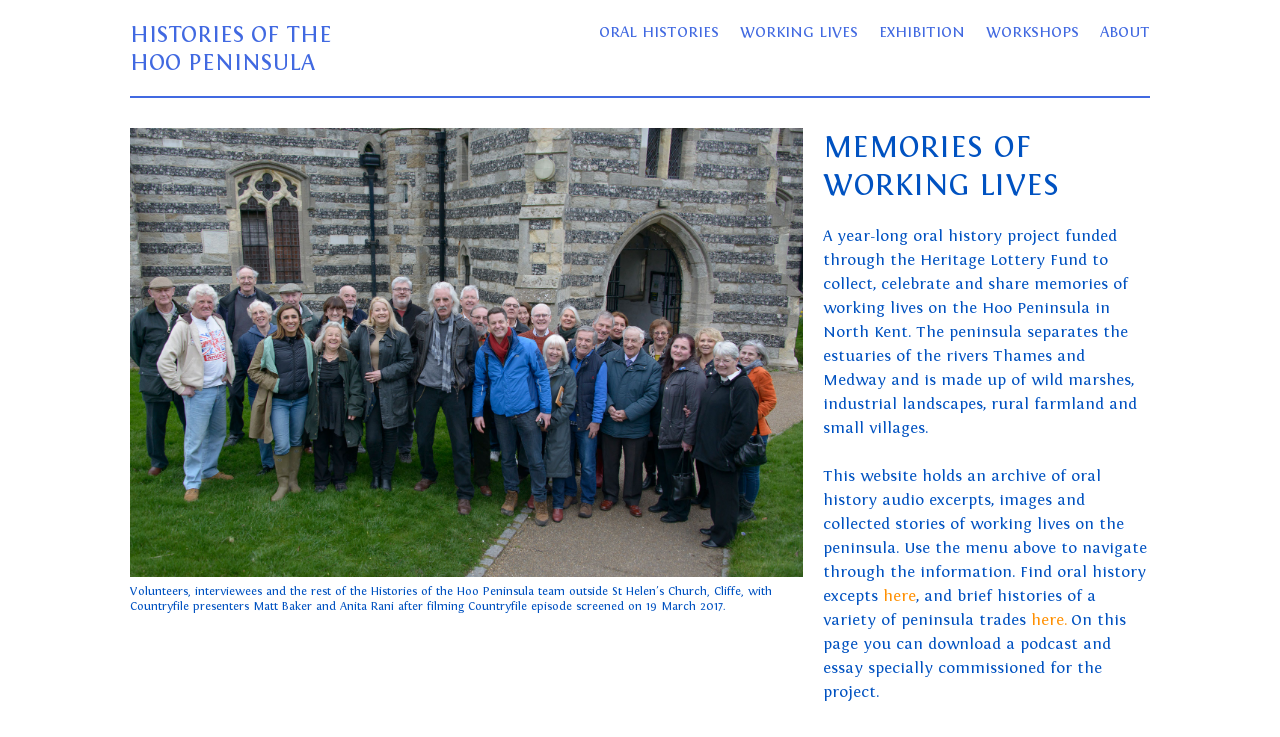

--- FILE ---
content_type: text/html; charset=UTF-8
request_url: http://hoo-peninsula.com/
body_size: 8607
content:
<!DOCTYPE html>
<html lang="en-GB">
<head>
	<meta charset="UTF-8">
	<meta name="viewport" content="width=device-width, initial-scale=1">
	<link rel="profile" href="http://gmpg.org/xfn/11">

	<title>Histories of the Hoo Peninsula &#8211; A project by Rachel Lichtenstein</title>
<link rel='dns-prefetch' href='//s0.wp.com' />
<link rel='dns-prefetch' href='//s.w.org' />
<link rel="alternate" type="application/rss+xml" title="Histories of the Hoo Peninsula &raquo; Feed" href="http://hoo-peninsula.com/feed/" />
<link rel="alternate" type="application/rss+xml" title="Histories of the Hoo Peninsula &raquo; Comments Feed" href="http://hoo-peninsula.com/comments/feed/" />
		<script type="text/javascript">
			window._wpemojiSettings = {"baseUrl":"https:\/\/s.w.org\/images\/core\/emoji\/12.0.0-1\/72x72\/","ext":".png","svgUrl":"https:\/\/s.w.org\/images\/core\/emoji\/12.0.0-1\/svg\/","svgExt":".svg","source":{"concatemoji":"http:\/\/hoo-peninsula.com\/wp-includes\/js\/wp-emoji-release.min.js?ver=5.2.21"}};
			!function(e,a,t){var n,r,o,i=a.createElement("canvas"),p=i.getContext&&i.getContext("2d");function s(e,t){var a=String.fromCharCode;p.clearRect(0,0,i.width,i.height),p.fillText(a.apply(this,e),0,0);e=i.toDataURL();return p.clearRect(0,0,i.width,i.height),p.fillText(a.apply(this,t),0,0),e===i.toDataURL()}function c(e){var t=a.createElement("script");t.src=e,t.defer=t.type="text/javascript",a.getElementsByTagName("head")[0].appendChild(t)}for(o=Array("flag","emoji"),t.supports={everything:!0,everythingExceptFlag:!0},r=0;r<o.length;r++)t.supports[o[r]]=function(e){if(!p||!p.fillText)return!1;switch(p.textBaseline="top",p.font="600 32px Arial",e){case"flag":return s([55356,56826,55356,56819],[55356,56826,8203,55356,56819])?!1:!s([55356,57332,56128,56423,56128,56418,56128,56421,56128,56430,56128,56423,56128,56447],[55356,57332,8203,56128,56423,8203,56128,56418,8203,56128,56421,8203,56128,56430,8203,56128,56423,8203,56128,56447]);case"emoji":return!s([55357,56424,55356,57342,8205,55358,56605,8205,55357,56424,55356,57340],[55357,56424,55356,57342,8203,55358,56605,8203,55357,56424,55356,57340])}return!1}(o[r]),t.supports.everything=t.supports.everything&&t.supports[o[r]],"flag"!==o[r]&&(t.supports.everythingExceptFlag=t.supports.everythingExceptFlag&&t.supports[o[r]]);t.supports.everythingExceptFlag=t.supports.everythingExceptFlag&&!t.supports.flag,t.DOMReady=!1,t.readyCallback=function(){t.DOMReady=!0},t.supports.everything||(n=function(){t.readyCallback()},a.addEventListener?(a.addEventListener("DOMContentLoaded",n,!1),e.addEventListener("load",n,!1)):(e.attachEvent("onload",n),a.attachEvent("onreadystatechange",function(){"complete"===a.readyState&&t.readyCallback()})),(n=t.source||{}).concatemoji?c(n.concatemoji):n.wpemoji&&n.twemoji&&(c(n.twemoji),c(n.wpemoji)))}(window,document,window._wpemojiSettings);
		</script>
		<style type="text/css">
img.wp-smiley,
img.emoji {
	display: inline !important;
	border: none !important;
	box-shadow: none !important;
	height: 1em !important;
	width: 1em !important;
	margin: 0 .07em !important;
	vertical-align: -0.1em !important;
	background: none !important;
	padding: 0 !important;
}
</style>
	<link rel='stylesheet' id='wp-block-library-css'  href='http://hoo-peninsula.com/wp-includes/css/dist/block-library/style.min.css?ver=5.2.21' type='text/css' media='all' />
<link rel='stylesheet' id='hoo-style-css'  href='http://hoo-peninsula.com/wp-content/themes/hoo/style.css?ver=20170623a' type='text/css' media='all' />
<link rel='stylesheet' id='jetpack_css-css'  href='http://hoo-peninsula.com/wp-content/plugins/jetpack/css/jetpack.css?ver=7.3.5' type='text/css' media='all' />
<link rel='https://api.w.org/' href='http://hoo-peninsula.com/wp-json/' />
<link rel="EditURI" type="application/rsd+xml" title="RSD" href="http://hoo-peninsula.com/xmlrpc.php?rsd" />
<link rel="wlwmanifest" type="application/wlwmanifest+xml" href="http://hoo-peninsula.com/wp-includes/wlwmanifest.xml" /> 
<meta name="generator" content="WordPress 5.2.21" />
<link rel="canonical" href="http://hoo-peninsula.com/" />
<link rel='shortlink' href='https://wp.me/P8DQdr-x' />
<link rel="alternate" type="application/json+oembed" href="http://hoo-peninsula.com/wp-json/oembed/1.0/embed?url=http%3A%2F%2Fhoo-peninsula.com%2F" />
<link rel="alternate" type="text/xml+oembed" href="http://hoo-peninsula.com/wp-json/oembed/1.0/embed?url=http%3A%2F%2Fhoo-peninsula.com%2F&#038;format=xml" />

<link rel='dns-prefetch' href='//v0.wordpress.com'/>
<style type='text/css'>img#wpstats{display:none}</style>		<style type="text/css">.recentcomments a{display:inline !important;padding:0 !important;margin:0 !important;}</style>
		  <meta property="og:locale" content="en_GB">
  <meta property="og:type" content="website">
  <meta property="og:title" content="Home">
      <meta property="og:description" content="A project by Rachel Lichtenstein">
    <meta property="description" content="A project by Rachel Lichtenstein">
    <meta property="og:url" content="http://hoo-peninsula.com/">
  <meta property="og:site_name" content="Histories of the Hoo Peninsula">
      <meta property="og:image" content="http://hoo-peninsula.com/assets/img/fb_logo.jpg">
    <link rel="apple-touch-icon" href="http://hoo-peninsula.com/wp-content/themes/hoo/assets/img/apple-touch-icon.png">
  <meta name="msapplication-TileColor" content="#005CC1">
  <meta name="msapplication-TileImage" content="http://hoo-peninsula.com/wp-content/themes/hoo/assets/img/mstile-144x144.png">
  <meta name="twitter:card" content="summary">
  <meta name="twitter:description" content="A project by Rachel Lichtenstein">
  <meta name="twitter:title" content="Histories of the Hoo Peninsula">
  <meta name="twitter:image" content="http://hoo-peninsula.com/wp-content/themes/hoo/assets/img/twitter-icon.png">
	
<!-- Google Analytics -->
<script>
(function(i,s,o,g,r,a,m){i['GoogleAnalyticsObject']=r;i[r]=i[r]||function(){
(i[r].q=i[r].q||[]).push(arguments)},i[r].l=1*new Date();a=s.createElement(o),
m=s.getElementsByTagName(o)[0];a.async=1;a.src=g;m.parentNode.insertBefore(a,m)
})(window,document,'script','https://www.google-analytics.com/analytics.js','ga');

ga('create', 'UA-143688909-4', 'auto');
ga('send', 'pageview');
</script>
<!-- End Google Analytics -->
	
<!-- Google tag (gtag.js) - GA4 -->
<script async src="https://www.googletagmanager.com/gtag/js?id=G-C142DRXZKF"></script>
<script>
  window.dataLayer = window.dataLayer || [];
  function gtag(){dataLayer.push(arguments);}
  gtag('js', new Date());

  gtag('config', 'G-C142DRXZKF');
</script>

</head>

<body class="home page-template page-template-home page-template-home-php page page-id-33">
<div id="page" class="site">
  <svg style="position: absolute; width: 0; height: 0; overflow: hidden;" version="1.1" xmlns="http://www.w3.org/2000/svg" xmlns:xlink="http://www.w3.org/1999/xlink">
<defs>
<symbol id="icon-drop_down" viewBox="0 0 32 32">
<title>drop_down</title>
<path d="M30.719 3.2l-14.615 25.314-14.615-25.314z"></path>
</symbol>
<symbol id="icon-search" viewBox="0 0 24 24">
<title>search</title>
<path d="M9.516 14.016c2.484 0 4.5-2.016 4.5-4.5s-2.016-4.5-4.5-4.5-4.5 2.016-4.5 4.5 2.016 4.5 4.5 4.5zM15.516 14.016l4.969 4.969-1.5 1.5-4.969-4.969v-0.797l-0.281-0.281c-1.125 0.984-2.625 1.547-4.219 1.547-3.609 0-6.516-2.859-6.516-6.469s2.906-6.516 6.516-6.516 6.469 2.906 6.469 6.516c0 1.594-0.563 3.094-1.547 4.219l0.281 0.281h0.797z"></path>
</symbol>
<symbol id="icon-keyboard_arrow_left" viewBox="0 0 24 24">
<title>keyboard_arrow_left</title>
<path d="M15.422 16.078l-1.406 1.406-6-6 6-6 1.406 1.406-4.594 4.594z"></path>
</symbol>
<symbol id="icon-keyboard_arrow_right" viewBox="0 0 24 24">
<title>keyboard_arrow_right</title>
<path d="M8.578 16.359l4.594-4.594-4.594-4.594 1.406-1.406 6 6-6 6z"></path>
</symbol>
<symbol id="icon-list" viewBox="0 0 24 24">
<title>list</title>
<path d="M6.984 6.984h14.016v2.016h-14.016v-2.016zM6.984 17.016v-2.016h14.016v2.016h-14.016zM6.984 12.984v-1.969h14.016v1.969h-14.016zM3 9v-2.016h2.016v2.016h-2.016zM3 17.016v-2.016h2.016v2.016h-2.016zM3 12.984v-1.969h2.016v1.969h-2.016z"></path>
</symbol>
<symbol id="icon-pause" viewBox="0 0 24 24">
<title>pause</title>
<path d="M14.016 5.016h3.984v13.969h-3.984v-13.969zM6 18.984v-13.969h3.984v13.969h-3.984z"></path>
</symbol>
<symbol id="icon-skip_next" viewBox="0 0 24 24">
<title>skip_next</title>
<path d="M15.984 6h2.016v12h-2.016v-12zM6 18v-12l8.484 6z"></path>
</symbol>
<symbol id="icon-skip_previous" viewBox="0 0 24 24">
<title>skip_previous</title>
<path d="M9.516 12l8.484-6v12zM6 6h2.016v12h-2.016v-12z"></path>
</symbol>
<symbol id="icon-more_vert" viewBox="0 0 24 24">
<title>more_vert</title>
<path d="M12 15.984c1.078 0 2.016 0.938 2.016 2.016s-0.938 2.016-2.016 2.016-2.016-0.938-2.016-2.016 0.938-2.016 2.016-2.016zM12 9.984c1.078 0 2.016 0.938 2.016 2.016s-0.938 2.016-2.016 2.016-2.016-0.938-2.016-2.016 0.938-2.016 2.016-2.016zM12 8.016c-1.078 0-2.016-0.938-2.016-2.016s0.938-2.016 2.016-2.016 2.016 0.938 2.016 2.016-0.938 2.016-2.016 2.016z"></path>
</symbol>
<symbol id="icon-expand_more" viewBox="0 0 24 24">
<title>expand_more</title>
<path d="M16.594 8.578l1.406 1.406-6 6-6-6 1.406-1.406 4.594 4.594z"></path>
</symbol>
<symbol id="icon-file-filled" viewBox="0 0 24 24">
<title>file-filled</title>
<path d="M12.984 9h5.531l-5.531-5.484v5.484zM6 2.016h8.016l6 6v12c0 1.078-0.938 1.969-2.016 1.969h-12c-1.078 0-2.016-0.891-2.016-1.969l0.047-16.031c0-1.078 0.891-1.969 1.969-1.969z"></path>
</symbol>
<symbol id="icon-play_arrow" viewBox="0 0 24 24">
<title>play_arrow</title>
<path d="M8.016 5.016l10.969 6.984-10.969 6.984v-13.969z"></path>
</symbol>
<symbol id="icon-add" viewBox="0 0 24 24">
<title>add</title>
<path d="M18.984 12.984h-6v6h-1.969v-6h-6v-1.969h6v-6h1.969v6h6v1.969z"></path>
</symbol>
<symbol id="icon-arrow_back" viewBox="0 0 24 24">
<title>arrow_back</title>
<path d="M20.016 11.016v1.969h-12.188l5.578 5.625-1.406 1.406-8.016-8.016 8.016-8.016 1.406 1.406-5.578 5.625h12.188z"></path>
</symbol>
<symbol id="icon-arrow_downward" viewBox="0 0 24 24">
<title>arrow_downward</title>
<path d="M20.016 12l-8.016 8.016-8.016-8.016 1.453-1.406 5.578 5.578v-12.188h1.969v12.188l5.625-5.578z"></path>
</symbol>
<symbol id="icon-arrow_forward" viewBox="0 0 24 24">
<title>arrow_forward</title>
<path d="M12 3.984l8.016 8.016-8.016 8.016-1.406-1.406 5.578-5.625h-12.188v-1.969h12.188l-5.578-5.625z"></path>
</symbol>
<symbol id="icon-arrow_upward" viewBox="0 0 24 24">
<title>arrow_upward</title>
<path d="M3.984 12l8.016-8.016 8.016 8.016-1.453 1.406-5.578-5.578v12.188h-1.969v-12.188l-5.625 5.578z"></path>
</symbol>
<symbol id="icon-attachment" viewBox="0 0 24 24">
<title>attachment</title>
<path d="M16.5 6h1.5v11.484c0 3.047-2.438 5.531-5.484 5.531s-5.531-2.484-5.531-5.531v-12.469c0-2.203 1.828-4.031 4.031-4.031s3.984 1.828 3.984 4.031v10.5c0 1.359-1.125 2.484-2.484 2.484s-2.531-1.125-2.531-2.484v-9.516h1.5v9.516c0 0.563 0.469 0.984 1.031 0.984s0.984-0.422 0.984-0.984v-10.5c0-1.359-1.125-2.531-2.484-2.531s-2.531 1.172-2.531 2.531v12.469c0 2.203 1.828 4.031 4.031 4.031s3.984-1.828 3.984-4.031v-11.484z"></path>
</symbol>
<symbol id="icon-close" viewBox="0 0 24 24">
<title>close</title>
<path d="M18.984 6.422l-5.578 5.578 5.578 5.578-1.406 1.406-5.578-5.578-5.578 5.578-1.406-1.406 5.578-5.578-5.578-5.578 1.406-1.406 5.578 5.578 5.578-5.578z"></path>
</symbol>
<symbol id="icon-download" viewBox="0 0 24 24">
<title>download</title>
<path d="M17.016 12.984h-3v-3.984h-4.031v3.984h-3l5.016 5.016zM19.359 10.031c2.578 0.188 4.641 2.344 4.641 4.969 0 2.766-2.25 5.016-5.016 5.016h-12.984c-3.328 0-6-2.672-6-6 0-3.094 2.344-5.625 5.344-5.953 1.266-2.391 3.75-4.078 6.656-4.078 3.656 0 6.656 2.578 7.359 6.047z"></path>
</symbol>
<symbol id="icon-link" viewBox="0 0 24 24">
<title>link</title>
<path d="M17.016 6.984c2.766 0 4.969 2.25 4.969 5.016s-2.203 5.016-4.969 5.016h-4.031v-1.922h4.031c1.688 0 3.094-1.406 3.094-3.094s-1.406-3.094-3.094-3.094h-4.031v-1.922h4.031zM8.016 12.984v-1.969h7.969v1.969h-7.969zM3.891 12c0 1.688 1.406 3.094 3.094 3.094h4.031v1.922h-4.031c-2.766 0-4.969-2.25-4.969-5.016s2.203-5.016 4.969-5.016h4.031v1.922h-4.031c-1.688 0-3.094 1.406-3.094 3.094z"></path>
</symbol>
<symbol id="icon-mail" viewBox="0 0 24 24">
<title>mail</title>
<path d="M12 11.016l8.016-5.016h-16.031zM20.016 18v-9.984l-8.016 4.969-8.016-4.969v9.984h16.031zM20.016 3.984c1.078 0 1.969 0.938 1.969 2.016v12c0 1.078-0.891 2.016-1.969 2.016h-16.031c-1.078 0-1.969-0.938-1.969-2.016v-12c0-1.078 0.891-2.016 1.969-2.016h16.031z"></path>
</symbol>
<symbol id="icon-menu" viewBox="0 0 24 24">
<title>menu</title>
<path d="M3 6h18v2.016h-18v-2.016zM3 12.984v-1.969h18v1.969h-18zM3 18v-2.016h18v2.016h-18z"></path>
</symbol>
<symbol id="icon-more" viewBox="0 0 24 24">
<title>more</title>
<path d="M12 9.984c1.078 0 2.016 0.938 2.016 2.016s-0.938 2.016-2.016 2.016-2.016-0.938-2.016-2.016 0.938-2.016 2.016-2.016zM18 9.984c1.078 0 2.016 0.938 2.016 2.016s-0.938 2.016-2.016 2.016-2.016-0.938-2.016-2.016 0.938-2.016 2.016-2.016zM6 9.984c1.078 0 2.016 0.938 2.016 2.016s-0.938 2.016-2.016 2.016-2.016-0.938-2.016-2.016 0.938-2.016 2.016-2.016z"></path>
</symbol>
<symbol id="icon-globe" viewBox="0 0 24 24">
<title>globe</title>
<path d="M17.906 17.391c1.313-1.406 2.109-3.328 2.109-5.391 0-3.328-2.063-6.234-5.016-7.406v0.422c0 1.078-0.938 1.969-2.016 1.969h-1.969v2.016c0 0.563-0.469 0.984-1.031 0.984h-1.969v2.016h6c0.563 0 0.984 0.422 0.984 0.984v3h0.984c0.891 0 1.641 0.609 1.922 1.406zM11.016 19.922v-1.922c-1.078 0-2.016-0.938-2.016-2.016v-0.984l-4.781-4.781c-0.141 0.563-0.234 1.172-0.234 1.781 0 4.078 3.094 7.453 7.031 7.922zM12 2.016c5.531 0 9.984 4.453 9.984 9.984s-4.453 9.984-9.984 9.984-9.984-4.453-9.984-9.984 4.453-9.984 9.984-9.984z"></path>
</symbol>
<symbol id="icon-remove" viewBox="0 0 24 24">
<title>remove</title>
<path d="M18.984 12.984h-13.969v-1.969h13.969v1.969z"></path>
</symbol>
<symbol id="icon-share" viewBox="0 0 24 24">
<title>share</title>
<path d="M18 16.078c1.594 0 2.906 1.313 2.906 2.906s-1.313 2.953-2.906 2.953-2.906-1.359-2.906-2.953c0-0.234 0-0.469 0.047-0.656l-7.078-4.125c-0.563 0.516-1.266 0.797-2.063 0.797-1.641 0-3-1.359-3-3s1.359-3 3-3c0.797 0 1.5 0.281 2.063 0.797l7.031-4.078c-0.047-0.234-0.094-0.469-0.094-0.703 0-1.641 1.359-3 3-3s3 1.359 3 3-1.359 3-3 3c-0.797 0-1.5-0.328-2.063-0.844l-7.031 4.125c0.047 0.234 0.094 0.469 0.094 0.703s-0.047 0.469-0.094 0.703l7.125 4.125c0.516-0.469 1.219-0.75 1.969-0.75z"></path>
</symbol>
<symbol id="icon-subdirectory_arrow_left" viewBox="0 0 24 24">
<title>subdirectory_arrow_left</title>
<path d="M11.016 9l1.406 1.406-3.609 3.609h9.188v-10.031h2.016v12h-11.203l3.609 3.609-1.406 1.406-6-6z"></path>
</symbol>
<symbol id="icon-subdirectory_arrow_right" viewBox="0 0 24 24">
<title>subdirectory_arrow_right</title>
<path d="M18.984 15l-6 6-1.406-1.406 3.609-3.609h-11.203v-12h2.016v10.031h9.188l-3.609-3.609 1.406-1.406z"></path>
</symbol>
<symbol id="icon-file" viewBox="0 0 32 32">
<title>file</title>
<path d="M28.681 7.159c-0.694-0.947-1.662-2.053-2.724-3.116s-2.169-2.030-3.116-2.724c-1.612-1.182-2.393-1.319-2.841-1.319h-15.5c-1.378 0-2.5 1.121-2.5 2.5v27c0 1.378 1.122 2.5 2.5 2.5h23c1.378 0 2.5-1.122 2.5-2.5v-19.5c0-0.448-0.137-1.23-1.319-2.841zM24.543 5.457c0.959 0.959 1.712 1.825 2.268 2.543h-4.811v-4.811c0.718 0.556 1.584 1.309 2.543 2.268zM28 29.5c0 0.271-0.229 0.5-0.5 0.5h-23c-0.271 0-0.5-0.229-0.5-0.5v-27c0-0.271 0.229-0.5 0.5-0.5 0 0 15.499-0 15.5 0v7c0 0.552 0.448 1 1 1h7v19.5z"></path>
</symbol>
<symbol id="icon-twitter" viewBox="0 0 26 28">
<title>twitter</title>
<path d="M25.312 6.375c-0.688 1-1.547 1.891-2.531 2.609 0.016 0.219 0.016 0.438 0.016 0.656 0 6.672-5.078 14.359-14.359 14.359-2.859 0-5.516-0.828-7.75-2.266 0.406 0.047 0.797 0.063 1.219 0.063 2.359 0 4.531-0.797 6.266-2.156-2.219-0.047-4.078-1.5-4.719-3.5 0.313 0.047 0.625 0.078 0.953 0.078 0.453 0 0.906-0.063 1.328-0.172-2.312-0.469-4.047-2.5-4.047-4.953v-0.063c0.672 0.375 1.453 0.609 2.281 0.641-1.359-0.906-2.25-2.453-2.25-4.203 0-0.938 0.25-1.797 0.688-2.547 2.484 3.062 6.219 5.063 10.406 5.281-0.078-0.375-0.125-0.766-0.125-1.156 0-2.781 2.25-5.047 5.047-5.047 1.453 0 2.766 0.609 3.687 1.594 1.141-0.219 2.234-0.641 3.203-1.219-0.375 1.172-1.172 2.156-2.219 2.781 1.016-0.109 2-0.391 2.906-0.781z"></path>
</symbol>
<symbol id="icon-facebook" viewBox="0 0 16 28">
<title>facebook</title>
<path d="M14.984 0.187v4.125h-2.453c-1.922 0-2.281 0.922-2.281 2.25v2.953h4.578l-0.609 4.625h-3.969v11.859h-4.781v-11.859h-3.984v-4.625h3.984v-3.406c0-3.953 2.422-6.109 5.953-6.109 1.687 0 3.141 0.125 3.563 0.187z"></path>
</symbol>
<symbol id="icon-instagram" viewBox="0 0 24 28">
<title>instagram</title>
<path d="M16 14c0-2.203-1.797-4-4-4s-4 1.797-4 4 1.797 4 4 4 4-1.797 4-4zM18.156 14c0 3.406-2.75 6.156-6.156 6.156s-6.156-2.75-6.156-6.156 2.75-6.156 6.156-6.156 6.156 2.75 6.156 6.156zM19.844 7.594c0 0.797-0.641 1.437-1.437 1.437s-1.437-0.641-1.437-1.437 0.641-1.437 1.437-1.437 1.437 0.641 1.437 1.437zM12 4.156c-1.75 0-5.5-0.141-7.078 0.484-0.547 0.219-0.953 0.484-1.375 0.906s-0.688 0.828-0.906 1.375c-0.625 1.578-0.484 5.328-0.484 7.078s-0.141 5.5 0.484 7.078c0.219 0.547 0.484 0.953 0.906 1.375s0.828 0.688 1.375 0.906c1.578 0.625 5.328 0.484 7.078 0.484s5.5 0.141 7.078-0.484c0.547-0.219 0.953-0.484 1.375-0.906s0.688-0.828 0.906-1.375c0.625-1.578 0.484-5.328 0.484-7.078s0.141-5.5-0.484-7.078c-0.219-0.547-0.484-0.953-0.906-1.375s-0.828-0.688-1.375-0.906c-1.578-0.625-5.328-0.484-7.078-0.484zM24 14c0 1.656 0.016 3.297-0.078 4.953-0.094 1.922-0.531 3.625-1.937 5.031s-3.109 1.844-5.031 1.937c-1.656 0.094-3.297 0.078-4.953 0.078s-3.297 0.016-4.953-0.078c-1.922-0.094-3.625-0.531-5.031-1.937s-1.844-3.109-1.937-5.031c-0.094-1.656-0.078-3.297-0.078-4.953s-0.016-3.297 0.078-4.953c0.094-1.922 0.531-3.625 1.937-5.031s3.109-1.844 5.031-1.937c1.656-0.094 3.297-0.078 4.953-0.078s3.297-0.016 4.953 0.078c1.922 0.094 3.625 0.531 5.031 1.937s1.844 3.109 1.937 5.031c0.094 1.656 0.078 3.297 0.078 4.953z"></path>
</symbol>
</defs>
</svg>
	<header id="masthead" class="site-header clear" role="banner">
		<div class="site-branding">
							<h1 class="site-title"><a href="http://hoo-peninsula.com/" rel="home">Histories of the <br>Hoo Peninsula</a></h1>
					</div><!-- .site-branding -->

		<nav id="site-navigation" class="main-navigation" role="navigation">
			<div class="menu-header-menu-container"><ul id="primary-menu" class="menu"><li id="menu-item-248" class="menu-item menu-item-type-post_type menu-item-object-page menu-item-248"><a href="http://hoo-peninsula.com/oral-histories/">Oral Histories</a></li>
<li id="menu-item-342" class="menu-item menu-item-type-post_type menu-item-object-page menu-item-342"><a href="http://hoo-peninsula.com/working-lives/">Working Lives</a></li>
<li id="menu-item-338" class="menu-item menu-item-type-post_type menu-item-object-page menu-item-338"><a href="http://hoo-peninsula.com/exhibition/">Exhibition</a></li>
<li id="menu-item-388" class="menu-item menu-item-type-post_type menu-item-object-page menu-item-388"><a href="http://hoo-peninsula.com/workshops/">Workshops</a></li>
<li id="menu-item-136" class="menu-item menu-item-type-post_type menu-item-object-page menu-item-136"><a href="http://hoo-peninsula.com/about/">About</a></li>
</ul></div>		</nav><!-- #site-navigation -->

		<div class="border"></div>
	</header><!-- #masthead -->

	<div id="content" class="site-content">


	<div id="primary" class="content-area">
		<main id="main" class="site-main inner" role="main">

			
<article id="post-33" class="post-33 page type-page status-publish hentry">
	<header class="entry-header">
		</header><!-- .entry-header -->


	<div class="entry-content">
			</div><!-- .entry-content -->


<div id="guts">
	
	<div class="wrapper">
		<div class="col-2-3">
			<div class="image-2-3">
									<img src="http://hoo-peninsula.com/wp-content/uploads/2017/03/COUNTRYFILE_GROUP_PRESENTERS_CLIFFE_CHURCH_MARCH_2017.jpg" width="1800px" height="1201px" alt="" title="" />
			</div>
							<div class="image-caption">
					Volunteers, interviewees and the rest of the Histories of the Hoo Peninsula team outside St Helen's Church, Cliffe, with Countryfile presenters Matt Baker and Anita Rani after filming Countryfile episode screened on 19 March 2017.				</div>
					</div>
		<div class="col-1-3">
			<div class="sub-title-edit">
				<h1>Memories of<br>Working Lives</h1>
			</div>
			<div class="blurb">
					<p>A year-long oral history project funded through the Heritage Lottery Fund to collect, celebrate and share memories of working lives on the Hoo Peninsula in North Kent. The peninsula separates the estuaries of the rivers Thames and Medway and is made up of wild marshes, industrial landscapes, rural farmland and small villages.</p>
<p>This website holds an archive of oral history audio excerpts, images and collected stories of working lives on the peninsula. Use the menu above to navigate through the information. Find oral history excepts <a href="http://hoo-peninsula.com/oral-histories/">here</a>, and brief histories of a variety of peninsula trades <a href="http://hoo-peninsula.com/working-lives/">here.</a> On this page you can download a podcast and essay specially commissioned for the project.</p>
			</div>
		</div>		
	</div>

			<div class="wrapper">
											<div class="col-1-3">
							              <div class="audio">
		                <a href="https://soundcloud.com/hoo-peninsula/hoo-peninsula-podcast" class="sc-player"></a>
		              </div>
	            	<p>A downloadable podcast with a mix of voices and oral history sound recordings from <em>The Histories of the Hoo Peninsula Project: Memories of Working Lives.</em></p>
<h6>Music: Blue Dot Sessions – Cobweb Transit under <a href="https://creativecommons.org/licenses/by-nc/4.0" target="_blank" rel="noopener noreferrer">Creative Commons licence</a>.</h6>
				</div>
		  								<div class="col-2-3">
														<img src="http://hoo-peninsula.com/wp-content/uploads/hohp_sheep_shearing-1024x741.jpg" />
										<div class="image-caption">
											Cliffe and Cliffe Woods Parish Council archive photographs. 										</div>
			        					</div>
		  								<div class="col-2-3">
														<img src="http://hoo-peninsula.com/wp-content/uploads/Hoo-J-Hoffmann-2017-1024x745.jpg" />
										<div class="image-caption">
											Image © Julian Hoffman, 2017										</div>
			        					</div>
		  								<div class="col-1-3">
					<h3>The Hoo Peninsula:<br />
The Shapes and Stories of Place</h3>
<p>by Julian Hoffman</p>
<p><a class="download-button" href="http://hoo-peninsula.com/wp-content/uploads/The-Hoo-Peninsula-The-Shapes-and-Stories-of-Place-by-Julian-Hoffman.pdf" target="_blank" rel="noopener">Download PDF</a></p>
<p>A downloadable specially commissioned essay by award winning nature writer Julian Hoffman on the unique landscape and working lives of the people of the Hoo Peninsula</p>
<p>&nbsp;</p>
<p>&nbsp;</p>
<p>&nbsp;</p>
<p>&nbsp;</p>
				</div>
		  								<div class="col-1-1">
									</div>
		  								<div class="col-1-3">
					<p>Histories of the Hoo Peninsula is indebted to local environmental campaigner Gill Moore who has been instrumental in the development of this project, introducing us to many interviewees and sharing archival images, as well as her deep and profound love for the unique environment of this place. Gill sadly passed away recently, and this project is dedicated to her memory.</p>
<p>Gill was a passionate environmentalist and founding member of <a href="http://www.northkentmarshes.org.uk/">Friends of the North Kent Marshes</a>, here she is with fellow campaigners and great friends Joan Darwell and George Crozer. For more information <a href="http://www.northkentmarshes.org.uk/">www.northkentmarshes.org.uk</a></p>
				</div>
		  								<div class="col-2-3">
														<img src="http://hoo-peninsula.com/wp-content/uploads/Gill-Moore-and-friends-1024x732.jpg" />
										<div class="image-caption">
											Gill Moore, Joan Darwell and George Crozer. Image: Jonathan Juniper, 2017. 										</div>
			        					</div>
		  		</div>
	
	</article><!-- #post-## -->

		</main><!-- #main -->
	</div><!-- #primary -->


	</div><!-- #content -->

	<footer id="colophon" class="site-footer" role="contentinfo">
		
		<div class="inner-50"><div class="border"></div></div>
			<div class="site-info">
				<div class="col-1-2">
					<div class="foot-title">
						<h2>Histories of the <br>Hoo Peninsula</h2>				
					</div>
					<div class="foot-blurb">
						<p class="m_2291962520888479502gmail-MsoListParagraphCxSpMiddle">Histories of the Hoo Peninsula has been supported by a grant from the Heritage Lottery Fund. Thanks to National Lottery players, we have been able to celebrate and record memories of working lives on the Hoo Peninsula in North Kent.</p>
<p>Project photography by<br />
Jonathan Juniper and Simon Fowler<br />
<a href="//jonathanjuniper.co.uk" target="_blank" rel="noopener">www.jonathanjuniper.co.uk</a><br />
<a href="//simon-fowler.co.uk" target="_blank" rel="noopener">www.simon-fowler.co.uk</a></p>
					</div>
				</div>
				<div class="col-1-2">
					<div class="large-logo">
						<a href="https://www.hlf.org.uk/" target="_blank">
														<img src="http://hoo-peninsula.com/wp-content/uploads/2017/03/hlf.png" width="1163px" height="641px" alt="" title="" />
												</a>
					</div>
					<div class="logos">
													<img src="http://hoo-peninsula.com/wp-content/uploads/2017/03/ace.png" width="1355px" height="318px" alt="" title="" />
													<img src="http://hoo-peninsula.com/wp-content/uploads/2017/03/wb.png" width="1122px" height="305px" alt="" title="" />
													<img src="http://hoo-peninsula.com/wp-content/uploads/2017/03/university-of-kent.png" width="1154px" height="634px" alt="" title="" />
													<img src="http://hoo-peninsula.com/wp-content/uploads/2017/03/medway.png" width="905px" height="635px" alt="" title="" />
													<img src="http://hoo-peninsula.com/wp-content/uploads/2017/03/ideas-test.png" width="583px" height="632px" alt="" title="" />
													<img src="http://hoo-peninsula.com/wp-content/uploads/2017/03/Canterbury-City-Council-Logo-navy-on-trans.jpg" width="252px" height="323px" alt="" title="" />
													<img src="http://hoo-peninsula.com/wp-content/uploads/2017/03/KCC_Logo_New_2012_Framed-navy-and-trns.jpg" width="1991px" height="1273px" alt="" title="" />
											</div>
				</div>
			</div><!-- .site-info -->
	</footer><!-- #colophon -->
</div><!-- #page -->

<script type='text/javascript' src='https://s0.wp.com/wp-content/js/devicepx-jetpack.js?ver=202550'></script>
<script type='text/javascript' src='http://hoo-peninsula.com/wp-content/themes/hoo/js/assets.js?ver=1.0'></script>
<script type='text/javascript' src='http://hoo-peninsula.com/wp-content/themes/hoo/js/navigation.js?ver=20151215'></script>
<script type='text/javascript' src='http://hoo-peninsula.com/wp-content/themes/hoo/js/skip-link-focus-fix.js?ver=20151215'></script>
<script type='text/javascript' src='http://hoo-peninsula.com/wp-content/themes/hoo/js/site.js?ver=20151215'></script>
<script type='text/javascript' src='http://hoo-peninsula.com/wp-includes/js/wp-embed.min.js?ver=5.2.21'></script>
<script type='text/javascript' src='https://stats.wp.com/e-202550.js' async='async' defer='defer'></script>
<script type='text/javascript'>
	_stq = window._stq || [];
	_stq.push([ 'view', {v:'ext',j:'1:7.3.5',blog:'127706201',post:'33',tz:'0',srv:'hoo-peninsula.com'} ]);
	_stq.push([ 'clickTrackerInit', '127706201', '33' ]);
</script>

</body>
</html>

--- FILE ---
content_type: text/css
request_url: http://hoo-peninsula.com/wp-content/themes/hoo/style.css?ver=20170623a
body_size: 5320
content:
/*!
Theme Name: hohp
Theme URI: http://underscores.me/
Author: An Endless Supply
Author URI: https://anendlesssupply.co.uk
Description: Description
Version: 3.0.0
License: GNU General Public License v2 or later
License URI: http://www.gnu.org/licenses/gpl-2.0.html
Text Domain: hoo
Tags:

This theme, like WordPress, is licensed under the GPL.
Use it to make something cool, have fun, and share what you've learned with others.

hohp is based on Underscores http://underscores.me/, (C) 2012-2016 Automattic, Inc.
Underscores is distributed under the terms of the GNU GPL v2 or later.

Normalizing styles have been helped along thanks to the fine work of
Nicolas Gallagher and Jonathan Neal http://necolas.github.com/normalize.css/
*/html{font-family:sans-serif;-webkit-text-size-adjust:100%;-ms-text-size-adjust:100%}body{margin:0}article,aside,details,figcaption,figure,footer,header,main,menu,nav,section,summary{display:block}audio,canvas,progress,video{display:inline-block;vertical-align:baseline}audio:not([controls]){display:none;height:0}[hidden],template{display:none}a{background-color:transparent}a:active,a:hover{outline:0}abbr[title]{border-bottom:1px dotted}b,strong{font-weight:bold}dfn{font-style:italic}h1{font-size:2em;margin:0.67em 0;line-height:1.5em}mark{background:#ff0;color:#000}small{font-size:80%}sub,sup{font-size:75%;line-height:0;position:relative;vertical-align:baseline}sup{top:-0.5em}sub{bottom:-0.25em}img{border:0}svg:not(:root){overflow:hidden}figure{margin:1em 40px}hr{box-sizing:content-box;height:0}pre{overflow:auto}code,kbd,pre,samp{font-family:monospace, monospace;font-size:1em}button,input,optgroup,select,textarea{color:inherit;font:inherit;margin:0}button{overflow:visible}button,select{text-transform:none}button,html input[type="button"],input[type="reset"],input[type="submit"]{-webkit-appearance:button;cursor:pointer}button[disabled],html input[disabled]{cursor:default}button::-moz-focus-inner,input::-moz-focus-inner{border:0;padding:0}input{line-height:normal}input[type="checkbox"],input[type="radio"]{box-sizing:border-box;padding:0}input[type="number"]::-webkit-inner-spin-button,input[type="number"]::-webkit-outer-spin-button{height:auto}input[type="search"]::-webkit-search-cancel-button,input[type="search"]::-webkit-search-decoration{-webkit-appearance:none}fieldset{border:1px solid #c0c0c0;margin:0 2px;padding:0.35em 0.625em 0.75em}legend{border:0;padding:0}textarea{overflow:auto}optgroup{font-weight:bold}table{border-collapse:collapse;border-spacing:0}td,th{padding:0}body,button,input,select,textarea{color:#0052c1;font-family:'fontin';font-size:16px;font-size:1rem;line-height:1.5}h1,h2,h3,h4,h5,h6{clear:both;margin:0;line-height:1.2em;font-weight:400 !important}h1,h2{text-transform:uppercase}p{margin-bottom:1.5em}dfn,cite,em,i{font-style:italic}address{margin:0 0 1.5em}pre{background:#eee;font-family:"Courier 10 Pitch",Courier,monospace;font-size:15px;font-size:.9375rem;line-height:1.6;margin-bottom:1.6em;max-width:100%;overflow:auto;padding:1.6em}code,kbd,tt,var{font-family:Monaco,Consolas,"Andale Mono","DejaVu Sans Mono",monospace;font-size:15px;font-size:.9375rem}abbr,acronym{border-bottom:1px dotted #666;cursor:help}mark,ins{background:#fff9c0;text-decoration:none}big{font-size:125%}@font-face{font-family:'fontin';src:url("assets/webfonts/fontin-bold.woff2") format("woff2"),url("assets/webfonts/fontin-bold.woff") format("woff");font-weight:bold;font-style:normal}@font-face{font-family:'fontin';src:url("assets/webfonts/fontin-italic.woff2") format("woff2"),url("assets/webfonts/fontin-italic.woff") format("woff");font-weight:normal;font-style:italic}@font-face{font-family:'fontin';src:url("assets/webfonts/fontin-regular.woff2") format("woff2"),url("assets/webfonts/fontin-regular.woff") format("woff");font-weight:normal;font-style:normal}html{box-sizing:border-box}*,*:before,*:after{box-sizing:inherit}body{background:#fff}blockquote,q{quotes:"" ""}blockquote:before,blockquote:after,q:before,q:after{content:""}hr{background-color:#ccc;border:0;height:1px;margin-bottom:1.5em}ul,ol{margin:0 0 1.5em 3em}ul{list-style:disc}ol{list-style:decimal}li>ul,li>ol{margin-bottom:0;margin-left:1.5em}dt{font-weight:bold}dd{margin:0 1.5em 1.5em}img{height:auto;max-width:100%}figure{margin:1em 0}table{margin:0 0 1.5em;width:100%}button,input[type="button"],input[type="reset"],input[type="submit"]{border:1px solid;border-color:#ccc #ccc #bbb;border-radius:3px;background:#e6e6e6;color:rgba(0,0,0,0.8);font-size:12px;font-size:.75rem;line-height:1;padding:.6em 1em .4em}button:hover,input[type="button"]:hover,input[type="reset"]:hover,input[type="submit"]:hover{border-color:#ccc #bbb #aaa}button:active,button:focus,input[type="button"]:active,input[type="button"]:focus,input[type="reset"]:active,input[type="reset"]:focus,input[type="submit"]:active,input[type="submit"]:focus{border-color:#aaa #bbb #bbb}input[type="text"],input[type="email"],input[type="url"],input[type="password"],input[type="search"],input[type="number"],input[type="tel"],input[type="range"],input[type="date"],input[type="month"],input[type="week"],input[type="time"],input[type="datetime"],input[type="datetime-local"],input[type="color"],textarea{color:#666;border:1px solid #ccc;border-radius:3px;padding:3px}input[type="text"]:focus,input[type="email"]:focus,input[type="url"]:focus,input[type="password"]:focus,input[type="search"]:focus,input[type="number"]:focus,input[type="tel"]:focus,input[type="range"]:focus,input[type="date"]:focus,input[type="month"]:focus,input[type="week"]:focus,input[type="time"]:focus,input[type="datetime"]:focus,input[type="datetime-local"]:focus,input[type="color"]:focus,textarea:focus{color:#111}select{border:1px solid #ccc}textarea{width:100%}a{color:#4169e1;text-decoration:none}a:hover,a:focus,a:active{color:#ff9002}a:focus{outline:0}a:hover,a:active{outline:0}.main-navigation{position:relative;display:block;float:left;text-transform:uppercase;width:100%;clear:both}.main-navigation ul{display:block;list-style:none;margin:0 0 20px;padding-left:0}.main-navigation li{display:inline-block;position:relative;margin:0 1em 0 0;font-size:16px;font-size:1rem}.main-navigation li:last-child{margin-right:0}.main-navigation a{display:block;border-bottom:2px solid transparent}.main-navigation a,.main-navigation a:hover,.main-navigation a:focus{text-decoration:none}.main-navigation .current_page_item>a,.main-navigation .current-menu-item>a,.main-navigation .current-page-ancestor>a,.main-navigation .current_page_ancestor>a,.main-navigation .current-menu-ancestor>a{border-bottom:2px solid #4169E3}.single-history #menu-item-248 a{border-bottom:2px solid #4169E3}.single-working-lives #menu-item-342 a{border-bottom:2px solid #4169E3}#secondary-menu{display:inline;text-transform:uppercase;width:100%;margin-top:40px;height:100px}.sub-navigation{display:inline;text-transform:uppercase;width:100%;padding:0;margin:0}.sub-navigation ul{list-style:none;padding:0;margin:0 auto 10px;text-align:center}.sub-navigation li{display:inline-block;margin:0 auto;padding:0 10px 10px}.sub-navigation a{display:block;color:#ff7202;border-bottom:2px solid transparent}.sub-navigation a,.sub-navigation a:hover,.sub-navigation a:focus{text-decoration:none}.sub-navigation li a:hover,.sub-navigation li.current-menu-item a{border-bottom:2px solid #ff7202}@media only screen and (min-width: 560px){.main-navigation li{margin:0 0.5em}.main-navigation li:first-child{margin-left:0}}@media only screen and (min-width: 768px){.main-navigation{float:right;text-align:right;clear:none}.sub-navigation li{padding:0 20px 20px}.sub-navigation li a{font-size:24px;font-size:1.5rem}}.screen-reader-text{clip:rect(1px, 1px, 1px, 1px);position:absolute !important;height:1px;width:1px;overflow:hidden}.screen-reader-text:focus{background-color:#f1f1f1;border-radius:3px;box-shadow:0 0 2px 2px rgba(0,0,0,0.6);clip:auto !important;color:#0052c1;display:block;font-size:14px;font-size:.875rem;font-weight:bold;height:auto;left:5px;line-height:normal;padding:15px 23px 14px;text-decoration:none;top:5px;width:auto;z-index:100000}#content[tabindex="-1"]:focus{outline:0}.alignleft{display:inline;float:left;margin-right:1.5em}.alignright{display:inline;float:right;margin-left:1.5em}.aligncenter{clear:both;display:block;margin-left:auto;margin-right:auto}.clear:before,.clear:after,.entry-content:before,.entry-content:after,.comment-content:before,.comment-content:after,.site-header:before,.site-header:after,.site-content:before,.site-content:after,.site-footer:before,.site-footer:after{content:"";display:table;table-layout:fixed}.clear:after,.entry-content:after,.comment-content:after,.site-header:after,.site-content:after,.site-footer:after{clear:both}.widget{margin:0 0 1.5em}.widget select{max-width:100%}#page{max-width:1060px;width:100%;margin:0 auto;padding:0}#masthead{padding:20px}.inner-50{padding:0 10px}.border{clear:both;width:100%;border:solid 1px #4169e1}.site-branding{float:left;width:100%}.site-title{text-transform:uppercase;margin-bottom:20px;font-size:20px;font-size:1.25rem;padding-right:0.5em}.icon{display:inline-block;width:1em;height:1em;stroke-width:0;stroke:#0052c1;fill:#0052c1}#guts a{color:#ff9002}#guts a:hover,#guts a:focus{background:rgba(255, 144, 2,0.3)}[class*='col-']{float:left;margin-bottom:20px}[class*='col-'] figure,[class*='col-'] figure img{width:100% !important}.home [class*='col-']{margin-bottom:40px}.home .wrapper [class*='col-']:last-child{margin-bottom:20px}.wp-caption .wp-caption-text{font-size:12.8px;font-size:.8rem}#guts{width:100%;margin-bottom:60px;float:left;clear:both}.wrapper{margin-bottom:20px;overflow:hidden;padding:0 10px}.col-2-3.header{margin-bottom:10px}.col-1-1,.col-1-4,.col-1-2,.col-1-3,.col-2-3,.col-3-3{width:100%;position:relative;padding:0 10px}.col-3-3.header{color:#ff7202;margin-bottom:10px}.sub-title{padding-top:20px;text-transform:uppercase;color:#0052c1}.sub-title h1{font-size:32px;font-size:2rem}h6,.image-caption{font-size:.75em;line-height:1.25}.image-caption{margin-bottom:1.4em}.project{margin-bottom:2em}.blurb{padding-top:20px}.news{background-color:#ffd2ab;padding:10px}.news h1{text-align:center}.group{margin-bottom:20px}.group-title{font-size:24px;margin-bottom:20px}p{margin-top:0px}.show-more{display:none}.read-more-show,.read-more-hide{border:1px solid #ff7202;color:#0052c1;background-color:white;padding:7px 32px;margin:0 auto;text-align:center;text-decoration:none;display:block;font-size:16px;max-width:9em;-webkit-transition:all 0.3s ease;transition:all 0.3s ease}#guts .read-more-show:hover,#guts .read-more-hide:hover{color:rgba(255,144,2,0.5);border-color:transparent}.hide{display:none}blockquote{display:block;background:rgba(0,82,193,0.19);padding:8px 12px;margin:0 0 20px;position:relative;box-shadow:2px 2px 15px #eee;border-radius:2px}blockquote *:last-child{margin-bottom:0}blockquote a{text-decoration:none;background:#eee;cursor:pointer;padding:0 3px;color:#0052c1}blockquote a:hover{color:rgba(0,5,15,0.79)}blockquote em{font-style:italic}.page-nav{text-align:center;float:left;width:100%;clear:both}.menu-item{margin:0 auto}.block{margin-bottom:20px}.block p{max-width:360px}.name-block{margin-bottom:10px;text-transform:none}.portrait img{max-width:360px;width:100%;margin-bottom:10px}.image-2-3 img{box-shadow:25px 25px 50px 0 white inset, -25px -25px 50px 0 white inset}.form-2-3{width:100%;float:left;padding:0 10px}.nf-form-title,.nf-before-form-content{display:none}.nf-field-label,#nf-field-4{text-transform:uppercase;font-size:1.5em}.label-above .nf-field-label{line-height:1}.nf-field-label label{font-weight:400 !important}.ninja-forms-field{border:1px solid #ff7202}.nf-field-element input[type="text"],.nf-field-element input[type="email"],.nf-field-element input[type="url"],.nf-field-element input[type="password"],.nf-field-element input[type="search"],.nf-field-element input[type="number"],.nf-field-element input[type="tel"],.nf-field-element input[type="range"],.nf-field-element input[type="date"],.nf-field-element input[type="month"],.nf-field-element input[type="week"],.nf-field-element input[type="time"],.nf-field-element input[type="datetime"],.nf-field-element input[type="datetime-local"],.nf-field-element input[type="color"],.nf-field-element textarea{border:1px solid #ff7202}#nf-field-4{background-color:#4169e1;color:#fff;color:white;text-decoration:none;cursor:pointer;height:60px;width:200px}.audio{margin-bottom:20px}.sc-track-number,.sc-track-total,.sc-track-slash{display:none}.single-history .col-1-2 header{margin-bottom:10px}.oral-histories,.working-lives{width:100%;padding:0 10px 20px}.oral-histories-item,.working-lives-item{float:left;width:100%;padding:0 10px;margin:0 0 40px}.oral-histories-item header,.working-lives-item header{margin-bottom:15px}.ratio-container{position:relative;height:0;display:block;width:100%;padding-bottom:100%;background:#eee;margin:0 0 10px}.ratio-container>*{position:absolute;top:0;left:0;width:100%;height:100%;display:block}.ratio-container:after{content:'';position:absolute;top:0;bottom:0;width:100%;z-index:-1}.navigation{margin:20px auto 0;clear:both;float:left;width:100%}.navigation a{border:1px solid #ff7202;color:#ff7202;background-color:white;padding:7px 32px;margin:0 auto;text-align:center;text-decoration:none;display:block;font-size:16px;max-width:9em;-webkit-transition:all 0.3s ease;transition:all 0.3s ease}.navigation a:hover{color:rgba(255,144,2,0.5);border-color:transparent}.single-working-lives .navigation,.single-history .navigation{padding:0 10px;margin:0 0 10px}.single-working-lives .navigation .nav-next,.single-working-lives .navigation .nav-previous,.single-history .navigation .nav-next,.single-history .navigation .nav-previous{padding:0 10px;width:100%;float:left;margin:0 0 10px}.single-working-lives .navigation a,.single-history .navigation a{max-width:100%;border:1px solid #0052c1;color:#0052c1}.single-working-lives .navigation a:hover,.single-history .navigation a:hover{color:rgba(0,82,193,0.5);border-color:rgba(0,82,193,0.5)}.single-working-lives .navigation .screen-reader-text,.single-history .navigation .screen-reader-text{clip:rect(1px, 1px, 1px, 1px);position:relative !important;height:auto;width:auto;overflow:hidden;padding:0 10px 20px;font-size:1.5rem}#colophon{padding:0 10px}.site-info{height:300px;padding-top:30px}.foot-blurb{font-size:.75em}.foot-title{text-transform:uppercase;line-height:1.75em;margin:0 0 1.5em}.large-logo{width:auto;height:auto;float:left;margin:0 30px 30px 0}.large-logo img{max-width:200px;width:100%;height:auto}.logos{clear:both}.logos img{max-height:40px;max-width:100%;width:auto;height:auto;float:left;margin:0 30px 30px 0}.post-edit-link{margin:0 20px 20px;padding:10px;border:1px solid #ff9002;display:inline-block}@media only screen and (min-width: 560px){.site-branding,.main-navigation{width:auto}.sub-title{position:absolute;padding-top:15px;top:0;right:40px}}@media only screen and (min-width: 768px){.home #masthead{padding-bottom:30px}[class*='col-']{float:left}.col-1-4{width:25%}.col-1-2{width:50%}.col-1-3{width:33.33%}.col-2-3,.form-2-3{width:66.66%}.cols .col-1-2:nth-child(2n+1){clear:both}.cols .col-1-3:nth-child(3n+1){clear:both}.oral-histories-item{width:50%}.oral-histories-item:nth-child(2n+1){clear:both}.working-lives-item{width:25%}.working-lives-overview{width:50%}/*.working-lives-item:nth-child(4n){clear:both}*/.single-working-lives .navigation .nav-next,.single-working-lives .navigation .nav-previous,.single-history .navigation .nav-next,.single-history .navigation .nav-previous{width:50%}}.comment-content a{word-wrap:break-word}.bypostauthor{display:block}.infinite-scroll .posts-navigation,.infinite-scroll.neverending .site-footer{display:none}.infinity-end.neverending .site-footer{display:block}.page-content .wp-smiley,.entry-content .wp-smiley,.comment-content .wp-smiley{border:none;margin-bottom:0;margin-top:0;padding:0}embed,iframe,object{max-width:100%}.wp-caption{margin-bottom:1.5em;max-width:100%}.wp-caption img[class*="wp-image-"]{display:block;margin-left:auto;margin-right:auto}.wp-caption .wp-caption-text{margin:0.8075em 0}.wp-caption-text{text-align:center}.gallery{margin-bottom:1.5em}.gallery-item{display:inline-block;text-align:center;vertical-align:top;width:100%}.gallery-columns-2 .gallery-item{max-width:50%}.gallery-columns-3 .gallery-item{max-width:33.33%}.gallery-columns-4 .gallery-item{max-width:25%}.gallery-columns-5 .gallery-item{max-width:20%}.gallery-columns-6 .gallery-item{max-width:16.66%}.gallery-columns-7 .gallery-item{max-width:14.28%}.gallery-columns-8 .gallery-item{max-width:12.5%}.gallery-columns-9 .gallery-item{max-width:11.11%}.gallery-caption{display:block}.sc-controls,.sc-scrubber,.sc-trackslist{position:relative}.sc-controls{position:absolute;top:0;left:0;z-index:1}.sc-scrubber{float:left;padding-left:40px;width:100%}.sc-player{position:relative;margin-bottom:1em;background:#f7f7f7}.sc-player a{border-bottom:0}.sc-player ol{list-style:none;margin:0;padding:0}.sc-player li{width:100%;float:left;clear:both;border-top:0.1em solid #000}.sc-player li a{display:block;font-size:12px;font-size:.75rem;font-family:'Times New Roman', 'Times', serif;border-bottom:0}.sc-player li a:hover{background:#ff9002}.sc-player li .sc-track-title{float:left;width:80%;padding:0.375em 0 0.25em}.sc-player li .sc-track-duration{float:right;width:20%;text-align:right;font-family:monospace;font-size:8px;font-size:.5rem;line-height:2;padding:0.25em 0}.sc-player li.active a{background:#ff9002}.sc-player .sc-controls a{float:left;display:block;border-bottom:0}.sc-player .sc-controls a .icon{height:40px;width:40px;display:block}.sc-player .sc-controls a.hidden{display:none}.sc-player .sc-controls a.sc-play .icon{height:40px;width:40px;top:0;position:relative}.sc-player .sc-controls a:hover{background:#ff9002}.sc-player .sc-controls .sc-play .icon-play{display:block}.sc-player .sc-controls .sc-play .icon-pause{display:none}.sc-player.playing .sc-controls .sc-play .icon-play{display:none}.sc-player.playing .sc-controls .sc-play .icon-pause{display:block}.sc-player.loading-track .sc-controls .sc-play .icon-play{display:none}.sc-player.loading-track .sc-controls .sc-play .icon-pause{display:block}.sc-scrubber .sc-time-span{height:0.125em;height:40px;margin:0;position:relative}.sc-scrubber .sc-buffer,.sc-scrubber .sc-played{height:0.125em;height:40px;position:absolute;top:0;width:0;-webkit-transition:width 0.1s linear}.sc-scrubber .sc-time-indicators,.sc-scrubber .sc-track-details{font-size:12px;font-size:.75rem;line-height:1.2;padding:0.25em 0.5em;position:absolute;top:0;left:40px;right:0;text-align:right}.sc-scrubber .sc-track-details{top:auto;bottom:0;white-space:nowrap;overflow:hidden;text-overflow:ellipsis}.sc-scrubber .sc-time-span{background-color:#f7f7f7}.sc-scrubber .sc-buffer{background-color:#ff9002}.sc-scrubber .sc-played{background-color:#ff7202}.sc-player .sc-controls a.sc-prev,.sc-player .sc-controls a.sc-next,.sc-player .sc-controls a.sc-list,.sc-player .sc-trackslist,.sc-player.single-track .sc-controls a.sc-prev,.sc-player.single-track .sc-controls a.sc-next,.sc-player.single-track .sc-controls a.sc-list,.sc-player.single-track .sc-trackslist{display:none}.sc-player.multi-track .sc-controls a.sc-prev,.sc-player.multi-track .sc-controls a.sc-next,.sc-player.multi-track .sc-controls a.sc-list{display:block}.sc-player.multi-track.show-list .sc-trackslist{display:block}@media screen and (min-width: 768px){.sc-player{border-bottom:0;margin-bottom:0}.sc-player li .sc-track-title{padding:10px}.sc-player li .sc-track-duration{padding:10px}}
.working-lives-items{padding: 0 !important}
.image-container{margin:0 0 20px !important}
@media only screen and (min-width: 768px){.working-lives-items{width:50% !important;float:right}.working-lives-items .col-1-2:nth-child(2n+1){clear:both}}
@media only screen and (min-width: 960px){.site-title{font-size:24px;font-size:1.5rem;}}
.download-button {    
  padding: 4px 15px;
  border-radius: 4px;
  background:rgba(255, 144, 2,1) !important;
  color: #fff !important;
  line-height: 1.5;
  display: inline-block;
}
.download-button:hover {
  background:rgba(255, 144, 2,0.7) !important;
}
#guts h2 { margin-bottom: 1.5rem; }
.page-id-386 .blurb { padding-top:0; }

--- FILE ---
content_type: text/javascript
request_url: http://hoo-peninsula.com/wp-content/themes/hoo/js/site.js?ver=20151215
body_size: 307
content:
$(document).ready(function(){   
    // Hide the extra content initially, using JS so that if JS is disabled, no problemo:
$('.read-more-content').addClass('hide');
$('.read-more-show, .read-more-hide').removeClass('hide');

// Set up the toggle effect:
$('.read-more-show').on('click', function(e) {
  $(this).next('.read-more-content').removeClass('hide');
  $(this).addClass('hide');
  e.preventDefault();
});

$('.read-more-hide').on('click', function(e) {
  $(this).parent('.read-more-content').addClass('hide');
  var moreid=$(this).attr("more-id");
  $('.read-more-show#'+moreid).removeClass('hide');
  e.preventDefault();
});

});

--- FILE ---
content_type: text/plain
request_url: https://www.google-analytics.com/j/collect?v=1&_v=j102&a=1390039404&t=pageview&_s=1&dl=http%3A%2F%2Fhoo-peninsula.com%2F&ul=en-us%40posix&dt=Histories%20of%20the%20Hoo%20Peninsula%20%E2%80%93%20A%20project%20by%20Rachel%20Lichtenstein&sr=1280x720&vp=1280x720&_u=IEBAAEABAAAAACAAI~&jid=920607714&gjid=1720439300&cid=2042337551.1765717509&tid=UA-143688909-4&_gid=486661389.1765717509&_r=1&_slc=1&z=2002453024
body_size: -451
content:
2,cG-XBYFFKMQ8Y